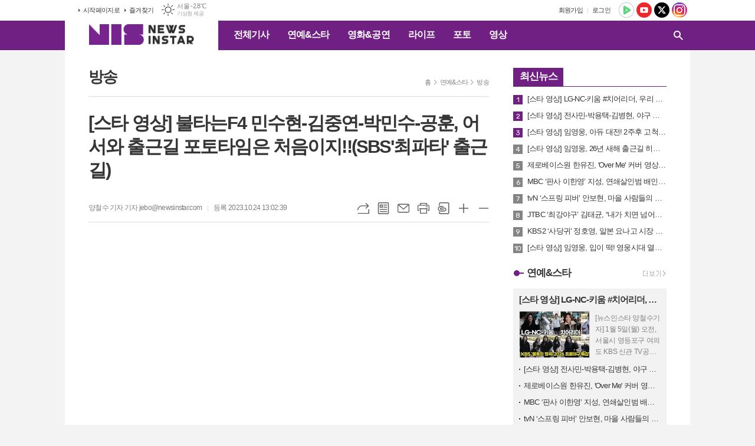

--- FILE ---
content_type: text/html; charset=utf-8
request_url: https://www.newsinstar.com/news/article.html?no=75814
body_size: 15585
content:
<!DOCTYPE html>
<html lang="ko">
<head>
<meta charset="UTF-8">
<meta http-equiv="X-UA-Compatible" content="IE=edge">
<meta property="og:url"					content="https://www.newsinstar.com/news/article.html?no=75814" />
<meta property="og:type"				content="article" />
<meta property="og:title"				content="[뉴스인스타] [스타 영상] 불타는F4 민수현-김중연-박민수-공훈, 어서와 출근길 포토타임은 처음이지!!(SBS'최파타' 출근길)" />
<meta property="og:description"			content="[뉴스인스타 양철수기자] 10월 24일(화) 오전, 서울시 양천구 목동 SBS방송센터에서 생방송으로 진행되는 SBS 파워FM '최화정의 파워타임' 출연을 위해 불타는 트롯맨의 불타는 F4 민수현, 김중연, 박민수, 공훈이 방송국에 도착해 포토타임을 갖고 있다. ’뉴스인스타' YouTube 구독! 購讀! subscription! ☞ https://bit.ly" />
<meta property="og:image"				content="https://www.newsinstar.com/data/photos/20231043/art_16981609968543_41019a.jpg" />
<meta name="twitter:url"				content="https://www.newsinstar.com/news/article.html?no=75814" />
<meta name="twitter:title"				content="[뉴스인스타] [스타 영상] 불타는F4 민수현-김중연-박민수-공훈, 어서와 출근길 포토타임은 처음이지!!(SBS'최파타' 출근길)" />
<meta name="twitter:card"				content="photo" />
<meta name="twitter:image"				content="https://www.newsinstar.com/data/photos/20231043/art_16981609968543_41019a.jpg" />
<link rel="canonical" href="https://www.newsinstar.com/news/article.html?no=75814" />
<link rel="apple-touch-icon-precomposed" href="/data/skin/layout/1/m15/images/favicon72.png">
<link rel="apple-touch-icon-precomposed" sizes="144x144" href="/data/skin/layout/1/m15/images/favicon144.png">
<link rel="shortcut icon" href="https://www.newsinstar.com/favicon.ico">
<link rel="icon" href="https://www.newsinstar.com/favicon.ico" type="image/x-icon">
<link rel="alternate" type="application/rss+xml" title="RSS 2.0" href="/data/rss/news.xml">
<link type="text/css" rel="stylesheet" href="/data/skin/layout/1/m15/images/css/index_cache.css">
<link type="text/css" rel="stylesheet" href="/data/skin/content/1/theme_title/index_cache.css">
<link type="text/css" rel="stylesheet" href="/data/skin/content/1/widget/index.css">
<!--[if lte IE 8]>
<link rel="stylesheet" type="text/css" href="/data/skin/layout/1/m15/images/css/ie_cache.css">
<![endif]-->
<title>[스타 영상] 불타는F4 민수현-김중연-박민수-공훈, 어서와 출근길 포토타임은 처음이지!!(SBS'최파타' 출근길)</title>
<script type="application/ld+json">
{
	"@context": "https://schema.org",
	"@type": "NewsArticle",
	"headline": "[뉴스인스타] [스타 영상] 불타는F4 민수현-김중연-박민수-공훈, 어서와 출근길 포토타임은 처음이지!!(SBS'최파타' 출근길)",
	"image": [
		"https://www.newsinstar.com/data/photos/20231043/art_16981609968543_41019a.jpg"
	],
	"datePublished": "2023-10-24T13:02:39+09:00",
	"dateModified": "2023-10-25T00:23:55+09:00",
	"author": [{
		"@type": "Person",	
		"name": "양철수 기자"
	}]
}
</script>
	
<meta property="dable:item_id" content="75814">
<meta property="dable:author" content="양철수 기자">

<meta property="discovery:articleId" content="75814">
<meta property="discovery:thumbnail" content="https://www.newsinstar.com/data/photos/20231043/art_16981609968543_41019a.jpg"> 
<meta property="article:section" content="연예&스타">
<meta property="article:section2" content="방송">
<meta property="article:published_time" content="2023-10-24T13:02:39+09:00"><link href="/data/cache/skin/1/head-cnts.css?20090508101900" type="text/css" rel="stylesheet" />
<link href="/data/cache/skin/1/article-cnts.css?20090508101900" type="text/css" rel="stylesheet" />
<meta name="subject" content="재미나고 즐거운 연예전문 뉴스" />
<meta name="Copyright" content="NewsinStar" />
<meta name="keywords" content="연예, 뮤직, 드라마, 영화, 공연, K-Pop, 스타, 포토, 영상, 뉴스안의 스타, 뉴스인스타,뉴스인스타,불타는 F4,최화정의 파워타임,불타는 트롯맨,민수현,김중연,박민수,공훈,최파타,출근길" />
<meta name="title" content="뉴스인스타" />
<meta name="description" content="연예, 뮤직, 드라마, 영화, 공연, K-Pop, 스타, 포토 뉴스, 동영상 뉴스, www.newsinstar.com" />

<script type='text/javascript' src='/plugin/jquery/jquery-1.3.2.min.js'></script>
<script type='text/javascript' src='/js/common/jquery.cookie.js'></script>
<script type='text/javascript' src='/plugin/jquery/jquery-ui-1.7.2.custom.min.js'></script>
<script type='text/javascript' src='/plugin/jquery/plugins/jquery.floatobject-1.0.js'></script>
<script type='text/javascript' src='/plugin/jquery/plugins/jquery.uploadify-v2.1.0/swfobject.js'></script>
<script type='text/javascript' src='/plugin/jquery/plugins/jquery.uploadify-v2.1.0/jquery.uploadify.v2.1.0.min.js'></script>
<script type='text/javascript' src='/plugin/jquery/plugins/jquery.newsticker.js'></script>
<script type='text/javascript' src='/plugin/jquery/plugins/jquery-galleryview/jquery.easing.1.3.js'></script>
<script type='text/javascript' src='/plugin/jquery/plugins/jquery-galleryview/jquery.galleryview-1.1.js'></script>
<script type='text/javascript' src='/plugin/jquery/plugins/jquery-galleryview/jquery.timers-1.1.2.js'></script>
<script type='text/javascript' src='/js/iecontrol.js'></script>
<script type='text/javascript' src='/js/xml_supports.js'></script>
<script type='text/javascript' src='/js/menu.js'></script>
<script type='text/javascript' src='/js/mynews.js'></script>
<script type='text/javascript' src='/js/input.js'></script>
<script type="text/javascript" src="/js/common/jquery-1.11.1.js"></script>
<script type="text/javascript" src="/js/common/jquery.fitvids.js"></script>
<script type="text/javascript" src="/js/common/swipe.js"></script>
<script type="text/javascript" src="/js/common/jquery.bxslider.js"></script>
<script type="text/javascript" src="/js/common/jquery.sticky.js"></script>
<script type="text/javascript" src="/js/common/icheck.js"></script>
<script type="text/javascript" src="/js/common/jquery-ui-1.9.2.custom.js"></script>
<script type="text/javascript" src="/js/common/jquery.easy-ticker.js"></script>
<link type="text/css" rel="stylesheet" href="/js/common/swiper.css">
<script type="text/javascript" src="/js/common/swiper.jquery.min.js"></script>
<script type="text/javascript" src="/js/common/jquery.simplyscroll.js"></script>
<link type="text/css" rel="stylesheet" href="/js/common/slick.css">
<script type="text/javascript" src="/js/common/slick.js"></script>
<script type="text/javascript" src="/js/common/jquery.slimscroll.js"></script>
<script type="text/javascript" src="/js/jquery.swipebox.js"></script><link rel="stylesheet" href="/plugin/photozoom/swipebox.css"><script type="text/javascript">
	var jQuery11 = $.noConflict(true);
</script>
<script type="text/javascript" src="/js/common/style.js"></script>
<meta property="naverblog:title"				content="[스타 영상] 불타는F4 민수현-김중연-박민수-공훈, 어서와 출근길 포토타임은 처음이지!!(SBS'최파타' 출근길)" />

<script>
function ajaxGetSkinContent(layout_tpl, lay_no)
{
	$("#btn_more_" + lay_no).hide();
	$("#btn_more_loading_" + lay_no).show();
	if($("#skin_content_" + lay_no).attr("data-page") === undefined)
	{
		$("#skin_content_" + lay_no).attr("data-page", 1);
	}
	var page = Number($("#skin_content_" + lay_no).attr("data-page")) + 1;
	var mode = "get_skin_content";
	var parameter = "mode=" + mode + "&layout_tpl=" + layout_tpl + "&lay_no=" + lay_no + "&ajax_page=" + page + "&sec_no=0";

	$.ajax({
		url: "/news/ajax.php",
		data: parameter,
		dataType: "json",
		type:"POST",
		error: function(error) {
			console.log(error);
			return;
		},
		success: function(data){

			if(data.error_code)
			{
				console.log(data.error_message);
				return false;
			}
			$("#skin_content_" + lay_no).append($(data.html).find("#skin_content_" + lay_no).html());
			$("#skin_content_" + lay_no).attr("data-page", page);

			if($(data.html).find("#skin_content_" + lay_no).children().length >= $("#skin_content_" + lay_no).attr("data-count"))
			{
				$("#btn_more_" + lay_no).show();
			}
			$("#btn_more_loading_" + lay_no).hide();
		},
	});
}
</script>

<style>
.menu_wrap .hidden_skin, .top_ban_wrap .hidden_skin, .head_ban .hidden_skin { background: url(/data/skin/content/1/theme_title/images/bg_hr.png) repeat 0 0; height: 50px;}
.menu_wrap .html_no { position: absolute; right: 2px; top: 1px; background: #000; border-radius: 10px; color: #fff; font-family: Apple SD Gothic Neo, 돋움, Dotum, Helvetica, Droid Sans, AppleSDGothic, Arial, sans-serif; font-size: 12px; border: 1px solid #fff; display: block; padding: 1px 4px;}
.menu_wrap .html_text, .top_ban_wrap .html_text, .head_ban .html_text { position: absolute; right: 2px; top: 1px; background: #000; border-radius: 10px; color: #fff; font-family: Apple SD Gothic Neo, 돋움, Dotum, Helvetica, Droid Sans, AppleSDGothic, Arial, sans-serif; font-size: 12px; border: 1px solid #fff; display: block; padding: 1px 4px;}
.menu_wrap .html_no:before { content: "No."}
</style>

</head>

<body>

<div class="body_wrap">
	
<!-- HEADER -->
<!-- 접근성 메뉴 -->
<ul class="accessibility">
	<li><a href="#gnb">주메뉴 바로가기</a></li>
	<li><a href="#container">본문 바로가기</a></li>
</ul>

<!-- 상단 네비게이터 -->
<div class="wrapper top_nav">
	<div>
		
		<ul class="tn_left">
			<li><a href="/">시작페이지로</a></li>
			<li><a href="#" onClick="window.external.AddFavorite('http://www.newsinstar.com', '뉴스인스타')">즐겨찾기</a></li>
		</ul>
		
								<div class="weather_box wt02 ico01">
							<ul class="weather_slide" id="weather_slide_3c7e8f39c5e58221f3800b7818e116dc">
																<li class="icon_w"><span class="iw01">맑음</span>동두천 -4.6℃</li>
																<li class="icon_w"><span class="iw01">맑음</span>강릉 0.4℃</li>
																<li class="icon_w"><span class="iw01">맑음</span>서울 -2.8℃</li>
																<li class="icon_w"><span class="iw01">맑음</span>대전 -2.0℃</li>
																<li class="icon_w"><span class="iw01">맑음</span>대구 0.5℃</li>
																<li class="icon_w"><span class="iw01">맑음</span>울산 0.6℃</li>
																<li class="icon_w"><span class="iw01">맑음</span>광주 -0.7℃</li>
																<li class="icon_w"><span class="iw01">맑음</span>부산 3.0℃</li>
																<li class="icon_w"><span class="iw01">맑음</span>고창 -1.3℃</li>
																<li class="icon_w"><span class="iw02">구름조금</span>제주 4.7℃</li>
																<li class="icon_w"><span class="iw01">맑음</span>강화 -6.5℃</li>
																<li class="icon_w"><span class="iw01">맑음</span>보은 -3.7℃</li>
																<li class="icon_w"><span class="iw01">맑음</span>금산 -3.0℃</li>
																<li class="icon_w"><span class="iw01">맑음</span>강진군 0.7℃</li>
																<li class="icon_w"><span class="iw01">맑음</span>경주시 0.9℃</li>
																<li class="icon_w"><span class="iw01">맑음</span>거제 3.3℃</li>
															</ul>
							<script>
								jQuery11('#weather_slide_3c7e8f39c5e58221f3800b7818e116dc').bxSlider({
									auto: true,
									mode: 'fade',
									pause: 2500
								});
							</script>
							<a href="http://www.kma.go.kr/" class="wc" target="_blank">기상청 제공</a>
						</div>
		
		<ul class="sns_nav">
			<li><a href="https://tv.naver.com/newsinstar" target="_blank" title="네이버TV"><img src="/data/skin/layout/1/m15/images/icon/sns01.png" alt="네이버TV"></a></li>
			<li><a href="https://www.youtube.com/c/newsinstar" target="_blank" title="유튜브"><img src="/data/skin/layout/1/m15/images/icon/sns02.png" alt="유튜브"></a></li>
			<li><a href="https://twitter.com/newsinstar" target="_blank" title="엑스"><img src="/data/skin/layout/1/m15/images/icon/sns03.png?240417" alt="엑스"></a></li>
						<li><a href="https://www.instagram.com/newsinstar/" target="_blank" title="인스타그램"><img src="/data/skin/layout/1/m15/images/icon/sns05.png" alt="인스타그램"></a></li>
		</ul>
		
		<ul class="tn_right">
						
						<li><a href="/member/member_join.html">회원가입</a></li>
			<li><a href="/member/member_login.html">로그인</a></li>
						<!--<li>2026년 01월 05일 12시 47분</li>-->
		</ul>
		
		
	</div>
</div>

<!-- 헤더 -->
<div id="header" class="wrapper header_cen">
	<div>
		
		<h1><a href='/' target='_top' onfocus='blur()'><img src='/data/design/logo/toplogo_20240401151523.png'   alt='뉴스인스타' class='png24' /></a></h1>
		<div class="gnb_wrap">
			
						<!-- GNB 서브 가로형-->
			<ul id="gnb">
								<li>
					<a href="/news/article_list_all.html"  >전체기사</a>
									</li>
								<li>
					<a href="/news/section.html?sec_no=8"  >연예&스타</a>
										<ul id="submenu2" style="display: none;">
												<li><a href="/news/section_list_all.html?sec_no=102" ><span>방송</span></a></li>
												<li><a href="/news/section_list_all.html?sec_no=68" ><span>가요</span></a></li>
												<li><a href="/news/section_list_all.html?sec_no=104" ><span>인터뷰</span></a></li>
											</ul>		
									</li>
								<li>
					<a href="/news/section.html?sec_no=66"  >영화&공연</a>
										<ul id="submenu3" style="display: none;">
												<li><a href="/news/section_list_all.html?sec_no=84" ><span>영화</span></a></li>
												<li><a href="/news/section_list_all.html?sec_no=85" ><span>공연</span></a></li>
												<li><a href="/news/section_list_all.html?sec_no=101" ><span>전시</span></a></li>
											</ul>		
									</li>
								<li>
					<a href="/news/section.html?sec_no=94"  >라이프</a>
										<ul id="submenu4" style="display: none;">
												<li><a href="/news/section_list_all.html?sec_no=100" ><span>경제</span></a></li>
												<li><a href="/news/section_list_all.html?sec_no=105" ><span>사회</span></a></li>
												<li><a href="/news/section_list_all.html?sec_no=95" ><span>패션&뷰티</span></a></li>
												<li><a href="/news/section_list_all.html?sec_no=97" ><span>여행</span></a></li>
												<li><a href="/news/section_list_all.html?sec_no=98" ><span>푸드</span></a></li>
												<li><a href="/news/section_list_all.html?sec_no=108" ><span>공모전&이벤트</span></a></li>
											</ul>		
									</li>
								<li>
					<a href="/news/section.html?sec_no=106"  >포토</a>
									</li>
								<li>
					<a href="/news/section.html?sec_no=107"  >영상</a>
									</li>
							</ul>
			
			<script type="text/javascript">
			jQuery11(function(){
	
				var gnbMenu = jQuery11('#gnb > li');
				
				gnbMenu.hover(function(){
					jQuery11(this).children('a').addClass('on');
					jQuery11(this).children('ul').stop().slideDown(200);
				}, function(){
					jQuery11(this).children('a').removeClass('on');
					jQuery11(this).children('ul').hide();
				});
	
				jQuery11('#gnb > li').on('mouseover',function(){
					
					var li_left = jQuery11(this).offset().left - jQuery11("#container").offset().left - jQuery11(".header_cen > div > h1").width() - 10;
					
					var li = jQuery11(this).find("li");
					var max = 0;
					for(var i = 0; i < li.length; i++)
					{
						max += $(li[i]).outerWidth(true) + 1;
					}
					jQuery11(this).find("ul").css('width', max);
					
					jQuery11(this).find("ul").css('left', li_left);
					
				});
			});
			</script>
						
						
			<!-- 검색 -->
			<div class="search_box">
				<form method="get" action="/news/search_result.html">
					<fieldset>
						<legend>기사검색</legend>
						<div class="search_con">
							<label for="search" class="i_label">검색어를 입력해주세요</label>
							<input id="search" name="search" type="text" class="i_text">
							<button title="검색하기" class="btn_search_submit" onclick="document.form_top_search.submit();">검색하기</button>
							<a href="javascript:void(0)" class="btn_search_close"><span>닫기</span></a>
						</div>
						<a href="javascript:void(0)" class="btn_all_search">검색창 열기</a>
					</fieldset>
				</form>
			</div>
			
		</div>
		
		
		
	</div>
</div>





<!-- STICKY BANNER -->
<div class="top_banner">
    <div class="banner_wrap">
         <div class="banner_left">
	         <script async src="//pagead2.googlesyndication.com/pagead/js/adsbygoogle.js"></script>
<ins class="adsbygoogle"
     style="display:block"
     data-ad-format="autorelaxed"
     data-ad-client="ca-pub-6040196818218201"
     data-ad-slot="1811051578"></ins>
<script>
     (adsbygoogle = window.adsbygoogle || []).push({});
</script>
         </div>
         <div class="banner_right">
	         <script async src="//pagead2.googlesyndication.com/pagead/js/adsbygoogle.js"></script>
<ins class="adsbygoogle"
     style="display:block"
     data-ad-format="autorelaxed"
     data-ad-client="ca-pub-6040196818218201"
     data-ad-slot="1811051578"></ins>
<script>
     (adsbygoogle = window.adsbygoogle || []).push({});
</script>
         </div>
    </div> 
</div>
<!-- CONTENT -->
<div class="wrapper">
	<div id="container">
			
		<div class="column col73">
			<div>
				<div>
										<!-- path -->
					<div class="path_wrap">
												<h3>방송</h3>
												<ul>
							<li><a href="/">홈</a></li>
							<li><a href="section_list_all.html?sec_no=8">연예&스타</a></li>
														<li><a href="section_list_all.html?sec_no=102">방송</a></li>
													</ul>
					</div>
					<!-- // path -->
										
					<div class="   ">
	<div class="arv_005">
		
		<div class="fix_art_top">
			<div>
				<div class="art_top">
					<h2>[스타 영상] 불타는F4 민수현-김중연-박민수-공훈, 어서와 출근길 포토타임은 처음이지!!(SBS'최파타' 출근길)</h2>
					
					<h3></h3>
					
					<ul class="art_info">
											<li><a href="/news/article_list_writer.html?name=%EC%96%91%EC%B2%A0%EC%88%98+%EA%B8%B0%EC%9E%90">양철수 기자 기자 jebo@newsinstar.com</a></li>
											
						<li>등록 2023.10.24 13:02:39</li>
																    </ul>
				    
				    <div style="position:absolute;width:1px;height:1px;z-index:-1;overflow:hidden;"><textarea style="width:1px;height:1px;border:0;" id="copy_trackback"></textarea></div>
					
				    <script type="text/javascript">
					function copyTrackback(url) 
					{
						var IE = (document.all) ? true : false;
						if (IE) 
						{
							window.clipboardData.setData('Text', url);//링크 주소 복사
							alert("주소가 복사되었습니다.\n원하는 곳에 붙여넣기(Ctrl+V)해 주세요.");
					    } 
						else 
						{
							/*
							var tmpTextarea = document.createElement('textarea');
							tmpTextarea.value = url;
					
							document.body.appendChild(tmpTextarea);
							*/
							var tmpTextarea = document.getElementById('copy_trackback');
							tmpTextarea.value = url;
							tmpTextarea.select();
							tmpTextarea.setSelectionRange(0, 9999);  // 셀렉트 범위 설정
					
							document.execCommand('copy');
							//document.body.removeChild(tmpTextarea);
							alert("주소가 복사되었습니다.\n원하는 곳에 붙여넣기(Ctrl+V)해 주세요.");
					    }
					}
					</script>
					
					<ul class="util">
						<li class="u01"><a href="#" onclick="copyTrackback('https://www.newsinstar.com/news/article.html?no=75814');return false;" title="URL복사" class="tooltip">URL복사</a></li>
				        <li class="u02"><a href="/news/section.html?sec_no=102" title="목록" class="tooltip">목록</a></li>
				        <li class="u03"><a href="javascript:openWin('/news/mail_form.html?no=75814', 'mail_pop', '700', '700', 'yes');" title="메일" class="tooltip">메일</a></li>
				        <li class="u04"><a href="javascript:openWin('/news/article_print.html?no=75814', 'print_pop', '760', '600', 'yes');" title="프린트" class="tooltip">프린트</a></li>
				        <li class="u05"><a href="/news/scrap_proc.php?mode=insert&no=75814" title="스크랩" class="tooltip">스크랩</a></li>
				        <li class="u06"><a href="#" onClick="javascript:news_large(); return false;" title="글씨크기 크게" class="tooltip">글씨크기 크게</a></li>
						<li class="u07"><a href="#" onClick="javascript:news_small(); return false;" title="글씨크기 작게" class="tooltip">글씨크기 작게</a></li>
				    </ul>
				    
				    <div class="art_share" style="display: none;">
		
						
						<script type="text/javascript" src="/js/kakaolink.js"></script>
						<script type="text/javascript" src="/js/kakao.min.js"></script>
						<script type="text/javascript" src="/js/social.js"></script>
												<script>
						<!--
						Kakao.init('5acd0c8a9ca0234f8bb50a75e3926e36');
						//-->
						</script>
												
						<div id="dek" style="position:absolute; visibility:hidden; z-index:-1;"></div>
						
						<!-- 기사 공유 -->
						<ul class="btn_share">
							<li class="bs01"><a href="#" onclick="openSocial('facebook', 'https://www.newsinstar.com/news/article.html?no=75814', '%5B%EC%8A%A4%ED%83%80%20%EC%98%81%EC%83%81%5D%20%EB%B6%88%ED%83%80%EB%8A%94F4%20%EB%AF%BC%EC%88%98%ED%98%84-%EA%B9%80%EC%A4%91%EC%97%B0-%EB%B0%95%EB%AF%BC%EC%88%98-%EA%B3%B5%ED%9B%88%2C%20%EC%96%B4%EC%84%9C%EC%99%80%20%EC%B6%9C%EA%B7%BC%EA%B8%B8%20%ED%8F%AC%ED%86%A0%ED%83%80%EC%9E%84%EC%9D%80%20%EC%B2%98%EC%9D%8C%EC%9D%B4%EC%A7%80%21%21%28SBS%26%23039%3B%EC%B5%9C%ED%8C%8C%ED%83%80%26%23039%3B%20%EC%B6%9C%EA%B7%BC%EA%B8%B8%29', 'www.newsinstar.com', '뉴스인스타',  '', '');return false;" title="페이스북" class="tooltip">페이스북</a></li>
							<li class="bs02"><a href="#" onclick="openSocial('twitter', 'https://www.newsinstar.com/news/article.html?no=75814', '%5B%EC%8A%A4%ED%83%80%20%EC%98%81%EC%83%81%5D%20%EB%B6%88%ED%83%80%EB%8A%94F4%20%EB%AF%BC%EC%88%98%ED%98%84-%EA%B9%80%EC%A4%91%EC%97%B0-%EB%B0%95%EB%AF%BC%EC%88%98-%EA%B3%B5%ED%9B%88%2C%20%EC%96%B4%EC%84%9C%EC%99%80%20%EC%B6%9C%EA%B7%BC%EA%B8%B8%20%ED%8F%AC%ED%86%A0%ED%83%80%EC%9E%84%EC%9D%80%20%EC%B2%98%EC%9D%8C%EC%9D%B4%EC%A7%80%21%21%28SBS%26%23039%3B%EC%B5%9C%ED%8C%8C%ED%83%80%26%23039%3B%20%EC%B6%9C%EA%B7%BC%EA%B8%B8%29', 'www.newsinstar.com', '뉴스인스타',  '', '');return false;" title="엑스" class="tooltip">엑스</a></li>
							<li class="bs03"><a href="#" onclick="openSocial('kakaotalk', 'https://www.newsinstar.com/news/article.html?no=75814', '%5B%EC%8A%A4%ED%83%80%20%EC%98%81%EC%83%81%5D%20%EB%B6%88%ED%83%80%EB%8A%94F4%20%EB%AF%BC%EC%88%98%ED%98%84-%EA%B9%80%EC%A4%91%EC%97%B0-%EB%B0%95%EB%AF%BC%EC%88%98-%EA%B3%B5%ED%9B%88%2C%20%EC%96%B4%EC%84%9C%EC%99%80%20%EC%B6%9C%EA%B7%BC%EA%B8%B8%20%ED%8F%AC%ED%86%A0%ED%83%80%EC%9E%84%EC%9D%80%20%EC%B2%98%EC%9D%8C%EC%9D%B4%EC%A7%80%21%21%28SBS%26%23039%3B%EC%B5%9C%ED%8C%8C%ED%83%80%26%23039%3B%20%EC%B6%9C%EA%B7%BC%EA%B8%B8%29', 'www.newsinstar.com', '뉴스인스타',  '%26nbsp%3B%0D%0A%0D%0A%5B%EB%89%B4%EC%8A%A4%EC%9D%B8%EC%8A%A4%ED%83%80%20%EC%96%91%EC%B2%A0%EC%88%98%EA%B8%B0%EC%9E%90%5D%20%26nbsp%3B10%EC%9B%94%2024%EC%9D%BC%28%ED%99%94%29%20%EC%98%A4%EC%A0%84%2C%20%EC%84%9C%EC%9A%B8%EC%8B%9C%20%EC%96%91%EC%B2%9C%EA%B5%AC%20%EB%AA%A9%EB%8F%99%20SBS%EB%B0%A9%EC%86%A1%EC%84%BC%ED%84%B0%EC%97%90%EC%84%9C%20%EC%83%9D%EB%B0%A9%EC%86%A1%EC%9C%BC%EB%A1%9C%20%EC%A7%84%ED%96%89%EB%90%98%EB%8A%94%20SBS%20%ED%8C%8C%EC%9B%8CFM%20%27%EC%B5%9C%ED%99%94%EC%A0%95%EC%9D%98%20%ED%8C%8C%EC%9B%8C%ED%83%80%EC%9E%84%27%20%EC%B6%9C%EC%97%B0%EC%9D%84%20%EC%9C%84%ED%95%B4%20%EB%B6%88%ED%83%80%EB%8A%94%20%ED%8A%B8%EB%A1%AF%EB%A7%A8%EC%9D%98%20%EB%B6%88%ED%83%80%EB%8A%94%20F4%20%EB%AF%BC%EC%88%98%ED%98%84%2C%20%EA%B9%80%EC%A4%91%EC%97%B0%2C%20%EB%B0%95%EB%AF%BC%EC%88%98%2C%20%EA%B3%B5%ED%9B%88%EC%9D%B4%20%EB%B0%A9%EC%86%A1%EA%B5%AD%EC%97%90%20%EB%8F%84%EC%B0%A9%ED%95%B4%20%ED%8F%AC%ED%86%A0%ED%83%80%EC%9E%84%EC%9D%84%20%EA%B0%96%EA%B3%A0%20%EC%9E%88%EB%8B%A4.', 'https://www.newsinstar.com/data/photos/20231043/art_16981609968543_41019a.jpg', '680', '383');return false;" title="카카오톡" class="tooltip">카카오톡</a></li>
							<li class="bs05"><a href="#" onclick="openSocial('naverblog', 'https://www.newsinstar.com/news/article.html?no=75814', '', 'www.newsinstar.com', '뉴스인스타',  '', '');return false;" title="네이버블로그" class="tooltip">네이버블로그</a></li>	
						</ul>
						<!-- //기사 공유 -->
					
					</div>
				    
				    
				</div>
				
				
				
			</div>
		</div>
		
		<script type="text/javascript">
	$(window).load(function(){
		var artHeight = $('.arv_005 .art_top').outerHeight() + 30;
		
		$(window).scroll(function(){
			var artTopScroll = $(this).scrollTop(),
				HeadHeight01 = $('#header').height(),
				HeadHeight02 = $('.top_nav').height(),
				HeadHeight03 = $('.arv_005 .art_top').height(),
				topHeight = HeadHeight01 + HeadHeight02 + HeadHeight03 + 50;
			
			if(artTopScroll >= topHeight){
				$('.arv_005').css('padding-top', artHeight);
				$('.fix_art_top').addClass('fix');
			}
			else {
				$('.arv_005').css('padding-top', '0');
				$('.fix_art_top').removeClass('fix');
			}
		});
	});
		</script>
		
	    
	
		<div class="cnt_view news_body_area">
		
			<!-- 기사본공 필수 공용 : Smart Editor Style Sheet -->
			<link href="/plugin/SEditor/css/style.css" rel="stylesheet" type="text/css">
	
						<div style="font-size:15px;" id="news_body_area" class="smartOutput" itemprop="articleBody">
				
				<p style="text-align:center"><div class='x-movie sm-image-c'><iframe xtype='movie' width="560" height="315" src="https://www.youtube.com/embed/bRVe0uI_5xw?si=fQvgkit6b3c9E4AW&amp;start=5" title="YouTube video player" frameborder="0" allow="accelerometer; autoplay; clipboard-write; encrypted-media; gyroscope; picture-in-picture; web-share" allowfullscreen></iframe></div>
</p>

<p>&nbsp;</p>

<p>[뉴스인스타 양철수기자] &nbsp;10월 24일(화) 오전, 서울시 양천구 목동 SBS방송센터에서 생방송으로 진행되는 SBS 파워FM '최화정의 파워타임' 출연을 위해 불타는 트롯맨의 불타는 F4 민수현, 김중연, 박민수, 공훈이 방송국에 도착해 포토타임을 갖고 있다.</p>

<p>&nbsp;</p>

<img alt="" src="//www.newsinstar.com/data/photos/20231043/art_16981198140039_c2e765.jpg" title="[뉴스인스타 영상] 불타는F4 민수현-김중연-박민수-공훈, 어서와 출근길 포토타임은 처음이지!!(SBS'최파타' 출근길)" xtype="photo">



<p>&nbsp;</p>

<p>’뉴스인스타' YouTube 구독! 購讀! subscription! ☞ <a href="https://bit.ly/382rlK3" target="_blank">https://bit.ly/382rlK3</a></p>

<p>&nbsp;</p>

<img alt="" src="//www.newsinstar.com/data/photos/20231043/art_1698119816371_401f46.jpg" title="[뉴스인스타 영상] 불타는F4 민수현-김중연-박민수-공훈, 어서와 출근길 포토타임은 처음이지!!(SBS'최파타' 출근길)" xtype="photo">
			</div>
					
			
			<script type="text/javascript">
						
			var MYNEWS_PHOTO_LIMIT_WIDTH = parseInt("680");
			
	
				var imageLoaded = function(obj) {
	
					// Run onload code.
					var title = obj.attr('title');
					obj.attr('alt', title);
					obj.removeAttr('title');
				
					var image_align_class = "";
					var clazz = obj.attr('class');
					if (clazz != null && clazz.length > 0) {
						image_align_class = " "+clazz;
					}
				
					obj.attr('class', 'img');
					obj.removeAttr('xtype');
				
					var w = obj.width();
					if (isNaN(w)) {
						w = 0;
					}
					var h = parseInt(obj.css('height'));
					if (isNaN(h)) {
						h = 0;
					}
				
					if (w <= 0) {
						var timg = new Image();
						timg.src = this.src;
						w = parseInt(timg.width);
						if (isNaN(w)) {
							//...
						}
					}
					if (w > MYNEWS_PHOTO_LIMIT_WIDTH) {
						var pct = parseFloat(MYNEWS_PHOTO_LIMIT_WIDTH) / parseFloat(w);
						w = MYNEWS_PHOTO_LIMIT_WIDTH;
				
						if (pct > 0 && pct < 1 && h > 0) {
							h = Math.floor(parseFloat(h) * pct);
						}
					}
					obj.css('width', w+"px");
				
					if (h > 0) {
						obj.css('height', h+"px");
					}
				
					if(image_align_class.trim() == "sm-image-c")
					{
						obj.wrap("<div class='imgframe "+image_align_class+"' style='display:inline-block;width:100%;'></div>");
					}
					else
					{
						obj.wrap("<div class='imgframe "+image_align_class+"' style='display:inline-block;width:"+w+"px;'></div>");
					}
					if (title != null && title.length > 1) { // 기본 공백 무시
						if (title.indexOf('▲') == -1) {
							title = '▲ ' + title;
						}
	//					obj.after("<div class='imgcaption2' style='display:inline-block;width:"+w+"px;'>"+title+"</div>");
						obj.after("<div style='display:block;text-align:center'><div class='imgcaption2' style='display:inline-block;width:"+w+"px;'>"+title+"</div></div>");
					}
				}
	
			var img_caption = setInterval(make_caption, 1000);
	
			function make_caption()
			{
				/*
				$("img[xtype='photo']").each(function() {
					if($(this).width() > 0)
					{
						imageLoaded($(this));
						clearInterval(img_caption);
					}
				});
				*/
				$("div.news_body_area img").each(function() {
					if($(this).width() > 0)
					{
						imageLoaded($(this));
						clearInterval(img_caption);
					}
				});
			}
			</script>
		
		
			
						
						<div class="art_more"><a href="/news/article_list_writer.html?name=%EC%96%91%EC%B2%A0%EC%88%98+%EA%B8%B0%EC%9E%90"><b>양철수 기자 기자</b>의 전체기사 보기</a></div>
							
	
					
		</div>
	
	
		
	</div>
</div>

<script type="text/javascript">
var art_font_size = parseInt($('#news_body_area, .box_art > div').css('fontSize'));

function news_large()
{
  art_font_size++;
  if (art_font_size > 30)
    art_font_size = 30;
  news_reset_font();
}

function news_small()
{
  art_font_size--;
  if (art_font_size < 10)
    art_font_size = 10;
  news_reset_font();
}

function news_reset_font()
{
  $('#news_body_area').css('fontSize', art_font_size+'px');
}
</script>


<!-- 동영상 하단 고정 -->
<script type="text/javascript">
jQuery11(function() {
	var movieWrap = jQuery11('div').hasClass('x-movie');
	
	if(movieWrap == true) {
		$('.x-movie').children('iframe').wrap('<div class="mov_wrap"></div>');
		$('.x-movie').eq(0).children('div').children('iframe').after('<a href="javascript:void(0)">닫기</a>');
	
		var xMovieTop = jQuery11('.x-movie').eq(0).offset().top;
		var xMovieHei = jQuery11('.x-movie iframe').eq(0).outerHeight();
		var total = xMovieTop + xMovieHei;
		var screenFix = true;
		
		jQuery11('.x-movie').eq(0).css('min-height', xMovieHei + 'px').css('width', '100%');
		
		jQuery11('.x-movie > div > a').on('click', function(){
			screenFix = false;
			jQuery11('.x-movie').eq(0).removeClass('fixed');
			return false;
		});
		
		jQuery11(window).scroll(function(){
			
			var movTopFix = jQuery11(this).scrollTop();
			
			if($(window).scrollTop() == 0){
				screenFix = true
			};
			
			if(movTopFix >= total && screenFix){
				screenFix = true;
				jQuery11('.x-movie').eq(0).addClass('fixed');
			}
			else {
				jQuery11('.x-movie').eq(0).removeClass('fixed');
			};
			
		}).trigger('scroll');
	}
	
});
</script>
<!-- // 동영상 하단 고정 --><div class="arv_002    ">
	<div class="wrap">
		
		<script src="//developers.kakao.com/sdk/js/kakao.min.js"></script>
		<script type="text/javascript" src="/js/social.js?20180607110000"></script>
				<script>
		<!--
		Kakao.init('5acd0c8a9ca0234f8bb50a75e3926e36');
		//-->
		</script>
				
		<div id="dek" style="position:absolute; visibility:hidden; z-index:-1;"></div>
	
		<!-- 기사 공유 -->
		<ul class="btn_share">
			<li class="bs01"><a href="#" onclick="openSocial('facebook', 'https://www.newsinstar.com/news/article.html?no=75814', '%5B%EC%8A%A4%ED%83%80%20%EC%98%81%EC%83%81%5D%20%EB%B6%88%ED%83%80%EB%8A%94F4%20%EB%AF%BC%EC%88%98%ED%98%84-%EA%B9%80%EC%A4%91%EC%97%B0-%EB%B0%95%EB%AF%BC%EC%88%98-%EA%B3%B5%ED%9B%88%2C%20%EC%96%B4%EC%84%9C%EC%99%80%20%EC%B6%9C%EA%B7%BC%EA%B8%B8%20%ED%8F%AC%ED%86%A0%ED%83%80%EC%9E%84%EC%9D%80%20%EC%B2%98%EC%9D%8C%EC%9D%B4%EC%A7%80%21%21%28SBS%26%23039%3B%EC%B5%9C%ED%8C%8C%ED%83%80%26%23039%3B%20%EC%B6%9C%EA%B7%BC%EA%B8%B8%29', 'www.newsinstar.com', '뉴스인스타',  '', '');return false;" title="페이스북" class="tooltip">페이스북</a></li>
			<li class="bs02"><a href="#" onclick="openSocial('twitter', 'https://www.newsinstar.com/news/article.html?no=75814', '%5B%EC%8A%A4%ED%83%80%20%EC%98%81%EC%83%81%5D%20%EB%B6%88%ED%83%80%EB%8A%94F4%20%EB%AF%BC%EC%88%98%ED%98%84-%EA%B9%80%EC%A4%91%EC%97%B0-%EB%B0%95%EB%AF%BC%EC%88%98-%EA%B3%B5%ED%9B%88%2C%20%EC%96%B4%EC%84%9C%EC%99%80%20%EC%B6%9C%EA%B7%BC%EA%B8%B8%20%ED%8F%AC%ED%86%A0%ED%83%80%EC%9E%84%EC%9D%80%20%EC%B2%98%EC%9D%8C%EC%9D%B4%EC%A7%80%21%21%28SBS%26%23039%3B%EC%B5%9C%ED%8C%8C%ED%83%80%26%23039%3B%20%EC%B6%9C%EA%B7%BC%EA%B8%B8%29', 'www.newsinstar.com', '뉴스인스타',  '', '');return false;" title="엑스" class="tooltip">엑스</a></li>
			<li class="bs03"><a href="#" onclick="openSocial('kakaotalk', 'https://www.newsinstar.com/news/article.html?no=75814', '%5B%EC%8A%A4%ED%83%80%20%EC%98%81%EC%83%81%5D%20%EB%B6%88%ED%83%80%EB%8A%94F4%20%EB%AF%BC%EC%88%98%ED%98%84-%EA%B9%80%EC%A4%91%EC%97%B0-%EB%B0%95%EB%AF%BC%EC%88%98-%EA%B3%B5%ED%9B%88%2C%20%EC%96%B4%EC%84%9C%EC%99%80%20%EC%B6%9C%EA%B7%BC%EA%B8%B8%20%ED%8F%AC%ED%86%A0%ED%83%80%EC%9E%84%EC%9D%80%20%EC%B2%98%EC%9D%8C%EC%9D%B4%EC%A7%80%21%21%28SBS%26%23039%3B%EC%B5%9C%ED%8C%8C%ED%83%80%26%23039%3B%20%EC%B6%9C%EA%B7%BC%EA%B8%B8%29', 'www.newsinstar.com', '뉴스인스타',  '%26nbsp%3B%0D%0A%0D%0A%5B%EB%89%B4%EC%8A%A4%EC%9D%B8%EC%8A%A4%ED%83%80%20%EC%96%91%EC%B2%A0%EC%88%98%EA%B8%B0%EC%9E%90%5D%20%26nbsp%3B10%EC%9B%94%2024%EC%9D%BC%28%ED%99%94%29%20%EC%98%A4%EC%A0%84%2C%20%EC%84%9C%EC%9A%B8%EC%8B%9C%20%EC%96%91%EC%B2%9C%EA%B5%AC%20%EB%AA%A9%EB%8F%99%20SBS%EB%B0%A9%EC%86%A1%EC%84%BC%ED%84%B0%EC%97%90%EC%84%9C%20%EC%83%9D%EB%B0%A9%EC%86%A1%EC%9C%BC%EB%A1%9C%20%EC%A7%84%ED%96%89%EB%90%98%EB%8A%94%20SBS%20%ED%8C%8C%EC%9B%8CFM%20%27%EC%B5%9C%ED%99%94%EC%A0%95%EC%9D%98%20%ED%8C%8C%EC%9B%8C%ED%83%80%EC%9E%84%27%20%EC%B6%9C%EC%97%B0%EC%9D%84%20%EC%9C%84%ED%95%B4%20%EB%B6%88%ED%83%80%EB%8A%94%20%ED%8A%B8%EB%A1%AF%EB%A7%A8%EC%9D%98%20%EB%B6%88%ED%83%80%EB%8A%94%20F4%20%EB%AF%BC%EC%88%98%ED%98%84%2C%20%EA%B9%80%EC%A4%91%EC%97%B0%2C%20%EB%B0%95%EB%AF%BC%EC%88%98%2C%20%EA%B3%B5%ED%9B%88%EC%9D%B4%20%EB%B0%A9%EC%86%A1%EA%B5%AD%EC%97%90%20%EB%8F%84%EC%B0%A9%ED%95%B4%20%ED%8F%AC%ED%86%A0%ED%83%80%EC%9E%84%EC%9D%84%20%EA%B0%96%EA%B3%A0%20%EC%9E%88%EB%8B%A4.', 'https://www.newsinstar.com/data/photos/20231043/art_16981609968543_41019a.jpg', '680', '383');return false;" title="카카오톡" class="tooltip">카카오톡</a></li>
						<li class="bs05"><a href="#" onclick="openSocial('naverblog', 'https://www.newsinstar.com/news/article.html?no=75814', '', 'www.newsinstar.com', '뉴스인스타',  '', '');return false;" title="네이버블로그" class="tooltip">네이버블로그</a></li>
			<li class="bs06"><a href="#" onclick="openSocial('navershare', 'https://www.newsinstar.com/news/article.html?no=75814', '', 'www.newsinstar.com', '뉴스인스타',  '', '');return false;" title="네이버카페" class="tooltip">네이버카페</a></li>
			<li class="bs07"><a href="#" onclick="openSocial('band', 'https://www.newsinstar.com/news/article.html?no=75814', '%5B%EC%8A%A4%ED%83%80%20%EC%98%81%EC%83%81%5D%20%EB%B6%88%ED%83%80%EB%8A%94F4%20%EB%AF%BC%EC%88%98%ED%98%84-%EA%B9%80%EC%A4%91%EC%97%B0-%EB%B0%95%EB%AF%BC%EC%88%98-%EA%B3%B5%ED%9B%88%2C%20%EC%96%B4%EC%84%9C%EC%99%80%20%EC%B6%9C%EA%B7%BC%EA%B8%B8%20%ED%8F%AC%ED%86%A0%ED%83%80%EC%9E%84%EC%9D%80%20%EC%B2%98%EC%9D%8C%EC%9D%B4%EC%A7%80%21%21%28SBS%26%23039%3B%EC%B5%9C%ED%8C%8C%ED%83%80%26%23039%3B%20%EC%B6%9C%EA%B7%BC%EA%B8%B8%29', 'www.newsinstar.com', '뉴스인스타',  '', '');return false;" title="밴드" class="tooltip">밴드</a></li>
				
		</ul>
		<!-- //기사 공유 -->
	
				<p class="copyright"><저작권자(c) 뉴스인스타, 무단 전재-재배포 금지></p>
			</div>
</div><div class="arv_003">
	
		<div class="  ">
		<!-- 관련태그 -->
		<div class="tag_box">
			<ul class="tag_lists">
								<li><a href="/news/tag_list_all.html?tag=뉴스인스타">#뉴스인스타</a></li>
								<li><a href="/news/tag_list_all.html?tag=불타는 F4">#불타는 F4</a></li>
								<li><a href="/news/tag_list_all.html?tag=최화정의 파워타임">#최화정의 파워타임</a></li>
								<li><a href="/news/tag_list_all.html?tag=불타는 트롯맨">#불타는 트롯맨</a></li>
								<li><a href="/news/tag_list_all.html?tag=민수현">#민수현</a></li>
								<li><a href="/news/tag_list_all.html?tag=김중연">#김중연</a></li>
								<li><a href="/news/tag_list_all.html?tag=박민수">#박민수</a></li>
								<li><a href="/news/tag_list_all.html?tag=공훈">#공훈</a></li>
								<li><a href="/news/tag_list_all.html?tag=최파타">#최파타</a></li>
								<li><a href="/news/tag_list_all.html?tag=출근길">#출근길</a></li>
							</ul>
		</div>
		<!-- // 관련태그 -->
	</div>
	
	
	
	
</div><script async src="https://pagead2.googlesyndication.com/pagead/js/adsbygoogle.js"></script>
<!-- 190708_하단_제일긴광고 -->
<ins class="adsbygoogle"
     style="display:block"
     data-ad-client="ca-pub-6040196818218201"
     data-ad-slot="3902829293"
     data-ad-format="auto"
     data-full-width-responsive="true"></ins>
<script>
     (adsbygoogle = window.adsbygoogle || []).push({});
</script><div class="arv_004    " id="replyCon">


<!-- 의견글// -->
<div id="commentPane"></div>

</div>

<script type="text/javascript">

var cmtPageNo = 1;

function ajaxCommentList(page)
{
	var parameter = 'no=75814&target_code=A&page=' + page;

	$.ajax({
		url: '/news/comment.html',
		data: parameter,
		dataType: 'json',
		type:'POST',
		error: function(error) {
			console.log(error); 
			return; 
		},
		success: function(data){

			if(data.error_code)
			{
				console.log(data.error_message);
				return false;
			}
			
			$("#commentPane").html(data.html);
			cmtPageNo = page;
		},
	});
}

ajaxCommentList(1);

function chk_len(cmt_no, limit_length)
{
	var len = $('#body_' + cmt_no).val().length;
	$('#cur_len_' + cmt_no).html(len);
	if (len > limit_length)
	{
		var keycode = window.event.keyCode;
		if (keycode == 8 || keycode == 46) return;
		alert(limit_length + "자 이내로 작성해주세요~");
		return;
	}
}


function ajaxCommentWrite(cmt_no)
{
	
	if($('#body_' + cmt_no).val().length > $("#art_cmt_limit_str_num").val())
	{
		alert($("#art_cmt_limit_str_num").val() + "자 이하로 내용을 작성해주세요.");
		return;
	}
		if($("#cmt_name_" + cmt_no).val().trim() == "")
	{
		alert("닉네임을 입력해주세요");
		$("#cmt_name_" + cmt_no).focus();
		return false;
	}
	if($("#cmt_passwd_" + cmt_no).val().trim() == "")
	{
		alert("비밀번호를 입력해주세요");
		$("#cmt_passwd_" + cmt_no).focus();
		return false;
	}
	if($("#cmt_spam_code_" + cmt_no).val().trim() == "")
	{
		alert("스팸방지 코드를 입력해주세요");
		$("#cmt_spam_code_" + cmt_no).focus();
		return false;
	}
	
	if($("#body_" + cmt_no).val().trim() == "")
	{
		alert("내용을 입력해주세요");
		$("#body_" + cmt_no).focus();
		return false;
	}

	var parameter = $("#cmt_write_" + cmt_no).serialize();

	$.ajax({
		url: '/news/comment.php',
		data: parameter,
		dataType: 'json',
		type:'POST',
		error: function(error) {
			console.log(error); 
			return; 
		},
		success: function(data){

			if(data.error_code)
			{
				alert(data.error_message);
				return false;
			}
			
			ajaxCommentList(1);
		},
	});
}

// 코멘트 삭제
function ajaxCommentDelete(cmt_no, p_cmt_no)
{
		if($('#cmt_delete_' + cmt_no).val().trim() == "")
	{
		alert('비밀번호를 입력해주세요.');
		$('#cmt_delete_' + cmt_no).focus();
		return false;
	}
	
	var parameter = "mode=del&no=75814&page=" + cmtPageNo + "&cmt_no=" + cmt_no + "&p_cmt_no=" + p_cmt_no + "&passwd=" + $('#cmt_delete_' + cmt_no).val();

	$.ajax({
		url: '/news/comment.php',
		data: parameter,
		dataType: 'json',
		type:'POST',
		error: function(error) {
			console.log(error); 
			return; 
		},
		success: function(data){

			if(data.error_code)
			{
				alert(data.error_message);
				return false;
			}
			
//			$('#cmt_delete_form_' + cmt_no).hide();
//			$("#cmt_li_" + cmt_no).remove();
			ajaxCommentList(cmtPageNo);
		},
	});

}
function ajaxCommentDeleteConfirm(cmt_no, p_cmt_no)
{
		$('#cmt_delete_form_' + cmt_no).hide();
	$('#cmt_delete_form_' + cmt_no).show();
	$('#cmt_delete_' + cmt_no).focus();
	}

// 답글보기
function showCmtReplyList(cmt_no)
{
	$("#cmt_reply_list_" + cmt_no).toggle();
}

// 추천
function ajaxCommentRecommend(cmt_no, recmdType)
{
	
	var parameter = "mode=recmd&no=&cmt_no=" + cmt_no + "&type=" + recmdType;

	$.ajax({
		url: '/news/comment.php',
		data: parameter,
		dataType: 'json',
		type:'POST',
		error: function(error) {
			console.log(error); 
			return; 
		},
		success: function(data){

			if(data.error_code)
			{
				alert(data.error_message);
				return false;
			}
			
			if( data.cnt_logck == "1" )
			{
				$("#cnt_best_" + cmt_no).html(data.cnt_best);
				$("#cnt_worst_" + cmt_no).html(data.cnt_worst);
			}
			else
			{
				$("#cnt_" + recmdType + "_" + cmt_no).html(parseInt($("#cnt_" + recmdType + "_" + cmt_no).html()) + 1);
			}		
		},
	});
}
</script>
<!-- //의견글 -->
				</div>
			</div>
			<div>
				<div>
					<div class="pl20"><div class="arl_042   ">
	<div class="tit_set ts18 tcon2093">
	<style type="text/css">
	.tcon2093.tit_set.ts18 { }
	.tcon2093.tit_set.ts18 h2 a { }
	.tcon2093.tit_set.ts18 h2 a:after { }
	</style>
	<div>
	<h2><a href="/news/article_list_all.html" >최신뉴스</a></h2>
		</div>
</div>
	
	<ul class="rate_list">
		<!-- 1, 2, 3위는 li에 클래스 rank_top -->
				<li><a href="/news/article.html?no=82129" class="ofe"><span class="i_rate r01">1</span>[스타 영상] LG-NC-키움 #치어리더, 우리 선수 우승을 위해 멋진 응원전 보여드릴게요 (KBS '불후의 명곡' 2026 프로야구 특집 출근길)</a></li>
						<li><a href="/news/article.html?no=82128" class="ofe"><span class="i_rate r02">2</span>[스타 영상] 전사민-박용택-김병현, 야구 글러브 대신 마이크 잡으러 왔어요 (KBS '불후의 명곡' 2026 프로야구 특집 출근길)</a></li>
						<li><a href="/news/article.html?no=82127" class="ofe"><span class="i_rate r03">3</span>[스타 영상] 임영웅, 아듀 대전! 2주후 고척돔에서 꼭 다시 만나요 ('IM HERO TOUR 2025 - 대전' 막공 퇴근길)</a></li>
						<li><a href="/news/article.html?no=82126" class="ofe"><span class="i_rate r04">4</span>[스타 영상] 임영웅, 26년 새해 출근길 히어로의 역대급 선물! 영시 심쿵 ('IM HERO TOUR 2025 - 대전' 막공)</a></li>
						<li><a href="/news/article.html?no=82125" class="ofe"><span class="i_rate r05">5</span>제로베이스원 한유진, 'Over Me' 커버 영상 공개! '매혹+유려' 독보적 춤선…치명적 매력 극대화!</a></li>
						<li><a href="/news/article.html?no=82124" class="ofe"><span class="i_rate r06">6</span>MBC ‘판사 이한영’ 지성, 연쇄살인범 배인혁 향한 사적 집행! 화끈한 대리만족 선사! 순간 최고 시청률 5.7%</a></li>
						<li><a href="/news/article.html?no=82123" class="ofe"><span class="i_rate r07">7</span>tvN ‘스프링 피버’ 안보현, 마을 사람들의 경계 1호 대상이 된 사연은? ‘강렬 비주얼’</a></li>
						<li><a href="/news/article.html?no=82122" class="ofe"><span class="i_rate r08">8</span>JTBC ‘최강야구’ 김태균, “내가 치면 넘어가” 허세 폭발!</a></li>
						<li><a href="/news/article.html?no=82121" class="ofe"><span class="i_rate r09">9</span>KBS2 ‘사당귀’ 정호영, 알본 요나고 시장 한복판 ‘즉석 대방어 초밥 요리’ 펼쳐~</a></li>
						<li><a href="/news/article.html?no=82120" class="ofe"><span class="i_rate r010">10</span>[스타 영상] 임영웅, 입이 떡! 영웅시대 열기에 리얼 감탄 ('IM HERO TOUR 2025 - 대전' 퇴근길)</a></li>
					</ul>
	
</div><hr class='skin_margin' style='height:20px;'>
<div class="arl_058    ">
	<div class="tit_set ts25 tcon2094">
	<style type="text/css">
	.tcon2094.tit_set.ts25:before { }
	.tcon2094.tit_set.ts25:after { }
	</style>
	<h2><a href="/news/section_list_all.html?sec_no=8" >연예&스타</a></h2>
		<a href="/news/section_list_all.html?sec_no=8" class="btn_art_more"><span class="ics ics01"><span class="blind">더보기</span></span></a>
	</div>

	
	<div class="art_box radius">
		<div class="top_art">
	
												<a href="/news/article.html?no=82129">
				<i class="ofe">[스타 영상] LG-NC-키움 #치어리더, 우리 선수 우승을 위해 멋진 응원전 보여드릴게요 (KBS '불후의 명곡' 2026 프로야구 특집 출근길)</i>
				<div>
					<span class="thumb"><img src="//www.newsinstar.com/data/cache/public/photos/20260102/art_17675847703902_14a584_118x78_c0.jpg" alt="" width="118" height="78"></span>
					<b class="cmp c4 ffd">[뉴스인스타 양철수기자] 1월 5일(월) 오전, 서울시 영등포구 여의도 KBS 신관 TV공개홀에서 진행되는 KBS '불후의 명곡 - 야구 스타 특집' 녹화를 위해 프로야구 LG, NC, 키움 치어리더 팀 #이주희 #차영현 #신서윤 등이 방송국에 도착하고 있다. 한편 오늘(5일) 녹화는 KBS '불후의 명곡 - 2026 프로야구 특집'으로 그라운드의 뜨거운 함성을 무대 위의 음악으로 녹일 김병현, 박용택, 이대형, 정근우, 황재균, 최주환, 유희관, 김태연, 전사민, 임준형이 출연해 열정과 감동의 무대를 선보일 예정이다. ’뉴스인스타' YouTube 구독! 購讀! subscription! ☞ https://bit.ly/382rlK3</b>
				</div>
			</a>
																																		
		</div>
		
		<ul class="art_list">
															<li><a href="/news/article.html?no=82128" class="ofe">[스타 영상] 전사민-박용택-김병현, 야구 글러브 대신 마이크 잡으러 왔어요 (KBS '불후의 명곡' 2026 프로야구 특집 출근길)</a></li>
												<li><a href="/news/article.html?no=82125" class="ofe">제로베이스원 한유진, 'Over Me' 커버 영상 공개! '매혹+유려' 독보적 춤선…치명적 매력 극대화!</a></li>
												<li><a href="/news/article.html?no=82124" class="ofe">MBC ‘판사 이한영’ 지성, 연쇄살인범 배인혁 향한 사적 집행! 화끈한 대리만족 선사! 순간 최고 시청률 5.7%</a></li>
												<li><a href="/news/article.html?no=82123" class="ofe">tvN ‘스프링 피버’ 안보현, 마을 사람들의 경계 1호 대상이 된 사연은? ‘강렬 비주얼’</a></li>
								</ul>
	</div>
	
</div><hr class='skin_margin' style='height:20px;'>
<script async src="https://pagead2.googlesyndication.com/pagead/js/adsbygoogle.js"></script>
<!-- 190708_섹션_우측_중간광고 -->
<ins class="adsbygoogle"
     style="display:block"
     data-ad-client="ca-pub-6040196818218201"
     data-ad-slot="9139269135"
     data-ad-format="auto"
     data-full-width-responsive="true"></ins>
<script>
     (adsbygoogle = window.adsbygoogle || []).push({});
</script><hr class='spc' style='height:10px;'>
<div class="arl_058    ">
	<div class="tit_set ts25 tcon2095">
	<style type="text/css">
	.tcon2095.tit_set.ts25:before { }
	.tcon2095.tit_set.ts25:after { }
	</style>
	<h2><a href="/news/section_list_all.html?sec_no=66" >영화&공연</a></h2>
		<a href="/news/section_list_all.html?sec_no=66" class="btn_art_more"><span class="ics ics01"><span class="blind">더보기</span></span></a>
	</div>

	
	<div class="art_box radius">
		<div class="top_art">
	
												<a href="/news/article.html?no=82127">
				<i class="ofe">[스타 영상] 임영웅, 아듀 대전! 2주후 고척돔에서 꼭 다시 만나요 ('IM HERO TOUR 2025 - 대전' 막공 퇴근길)</i>
				<div>
					<span class="thumb"><img src="//www.newsinstar.com/data/cache/public/photos/20260101/art_17675297596147_726179_118x78_c0.jpg" alt="" width="118" height="78"></span>
					<b class="cmp c4 ffd">[뉴스인스타 양철수기자] 26년 1월 4일(일) 오후, 대전광역시 유성구 도룡동 DCC대전컨벤션센터 2전시장에서 진행된 2025 전국투어 콘서트 ‘IM HERO 2025’ 대전 마지막 공연을 마치고 가수 임영웅이 공연장을 떠나고 있다. 한편 임영웅은 1월 2일(금) 오후 6시 / 1월 3일(토) 오후 5시 / 1월 4일(일) 오후 5시 DCC대전컨벤션센터 2전시장에서 'IM HERO 2025' 대전 콘서트를 진행했다. ’뉴스인스타' YouTube 구독! 購讀! subscription! ☞ https://bit.ly/382rlK3</b>
				</div>
			</a>
																																		
		</div>
		
		<ul class="art_list">
															<li><a href="/news/article.html?no=82126" class="ofe">[스타 영상] 임영웅, 26년 새해 출근길 히어로의 역대급 선물! 영시 심쿵 ('IM HERO TOUR 2025 - 대전' 막공)</a></li>
												<li><a href="/news/article.html?no=82120" class="ofe">[스타 영상] 임영웅, 입이 떡! 영웅시대 열기에 리얼 감탄 ('IM HERO TOUR 2025 - 대전' 퇴근길)</a></li>
												<li><a href="/news/article.html?no=82116" class="ofe">[스타 영상] 임영웅, 200분 공연의 피곤함도 잊은 채, 달콤한 아이컨택('IM HERO TOUR 2025 - 대전' 퇴근길)</a></li>
												<li><a href="/news/article.html?no=82115" class="ofe">[스타 영상] 경상국립대 토네이도 임영웅 'ulssigu' '그댈 위한 멜로디' 댄스 플래시몹! ('IM HERO TOUR 2025 - 대전')</a></li>
								</ul>
	</div>
	
</div><hr class='skin_margin' style='height:20px;'>
<div class="arl_058    ">
	<div class="tit_set ts25 tcon2096">
	<style type="text/css">
	.tcon2096.tit_set.ts25:before { }
	.tcon2096.tit_set.ts25:after { }
	</style>
	<h2><a href="/news/section_list_all.html?sec_no=94" >라이프</a></h2>
		<a href="/news/section_list_all.html?sec_no=94" class="btn_art_more"><span class="ics ics01"><span class="blind">더보기</span></span></a>
	</div>

	
	<div class="art_box radius">
		<div class="top_art">
	
												<a href="/news/article.html?no=82001">
				<i class="ofe">[스타 영상] 올데이프로젝트, 24시간 멋짐 폭발.. 시선 강탈 완전체 (VT Cosmetics 팝업 오픈)</i>
				<div>
					<span class="thumb"><img src="//www.newsinstar.com/data/cache/public/photos/20251251/art_17658959376527_23e4bc_118x78_c0.jpg" alt="" width="118" height="78"></span>
					<b class="cmp c4 ffd">[뉴스인스타 양철수기자] 12월 16일(화) 오후, 서울시 성동구 성수동 스테이지35에서 브이티 코스메틱(VT Cosmetics) 팝업스토어 오픈 기념 프리뷰 행사가 열려 올데이프로젝트(ALLDAY PROJECT) 애니, 우찬, 타잔, 베일리, 영서가 참석해 포토타임을 갖고 있다. ’뉴스인스타' YouTube 구독! 購讀! subscription! ☞ https://bit.ly/382rlK3</b>
				</div>
			</a>
																																		
		</div>
		
		<ul class="art_list">
															<li><a href="/news/article.html?no=81969" class="ofe">[스타 영상] 김우빈, 듬직한 어깨에 기대고 싶네... '현실 설렘' (alo 홀리데이 팝업)</a></li>
												<li><a href="/news/article.html?no=81968" class="ofe">[스타 영상] 이성경-김도연-한효주-김태리, 팬 심장 녹여버리는 겨울 요정들 (alo 홀리데이 팝업)</a></li>
												<li><a href="/news/article.html?no=81944" class="ofe">[스타 영상] 이현이-태민-이민정, 우열을 가릴 수 없는 '광채 미모' 대결 (AHC ‘풀 리프트 아이크림 포 페이스’ 론칭)</a></li>
												<li><a href="/news/article.html?no=81923" class="ofe">[스타 영상] 장원영, Elegant Rose Dress Look & Eye Contact (불가리 '홀리데이 디바스 드림' 팝업스토어)</a></li>
								</ul>
	</div>
	
</div><hr class='skin_margin' style='height:20px;'>
<div class="pvw_009 hcon2097    " style="height: 0;">
	
	<div class="tit_set ts25 tcon2097">
	<style type="text/css">
	.tcon2097.tit_set.ts25:before { }
	.tcon2097.tit_set.ts25:after { }
	</style>
	<h2><a href="/news/section_list_all.html?sec_no=106" >포토</a></h2>
		<a href="/news/section_list_all.html?sec_no=106" class="btn_art_more"><span class="ics ics01"><span class="blind">더보기</span></span></a>
	</div>

	
	<div class="slide_wrap">
		<div>
			<ul id="picSlide2097" class="photo_box">
								<li>
					<a href="/news/article.html?no=79578">
												<span class="thumb bf32"><span class="bfbox"><img src="//www.newsinstar.com/data/cache/public/photos/20241041/art_17287328926244_e1dbd2_258x172_c0.jpg" alt=""></span></span>
												<b><span class="ofe">[포토인스타] 임영웅, 열광의 하프타임 쇼 (하나은행 자선축구대회)</span></b>
						<i></i>
					</a>
				</li>
								<li>
					<a href="/news/article.html?no=79576">
												<span class="thumb bf32"><span class="bfbox"><img src="//www.newsinstar.com/data/cache/public/photos/20241041/art_17287315981059_c91638_258x172_c0.jpg" alt=""></span></span>
												<b><span class="ofe">[포토인스타] '팀 히어로' 오반석 선제골에 환호하는 임영웅 (하나은행 자선축구대회)</span></b>
						<i></i>
					</a>
				</li>
								<li>
					<a href="/news/article.html?no=79575">
												<span class="thumb bf32"><span class="bfbox"><img src="//www.newsinstar.com/data/cache/public/photos/20241041/art_1728730100459_422aab_258x172_c0.jpg" alt=""></span></span>
												<b><span class="ofe">[포토인스타] 임영웅, 수비 집중 (하나은행 자선축구대회)</span></b>
						<i></i>
					</a>
				</li>
								<li>
					<a href="/news/article.html?no=79574">
												<span class="thumb bf32"><span class="bfbox"><img src="//www.newsinstar.com/data/cache/public/photos/20241041/art_17287299873144_86fb27_258x172_c0.jpg" alt=""></span></span>
												<b><span class="ofe">[포토인스타] 곽윤기-박주호, 콘텐츠 촬영 중 (하나은행 자선축구대회)</span></b>
						<i></i>
					</a>
				</li>
								<li>
					<a href="/news/article.html?no=79573">
												<span class="thumb bf32"><span class="bfbox"><img src="//www.newsinstar.com/data/cache/public/photos/20241041/art_17287299389242_204ad2_258x172_c0.jpg" alt=""></span></span>
												<b><span class="ofe">[포토인스타] 임영웅, 하나은행 자선축구대회 경기 시작합니다.</span></b>
						<i></i>
					</a>
				</li>
								<li>
					<a href="/news/article.html?no=79572">
												<span class="thumb bf32"><span class="bfbox"><img src="//www.newsinstar.com/data/cache/public/photos/20241041/art_17287297101772_1e28c6_258x172_c0.jpg" alt=""></span></span>
												<b><span class="ofe">[포토인스타] 임영웅, 팀 히어로 주장입니다. (하나은행 자선축구대회)</span></b>
						<i></i>
					</a>
				</li>
							</ul>
		</div>
		
				<div>
			<ul id="thumbPager2097" class="thumb_page col3">
								<li>
										<a data-slide-index="0" href="">
						<b class="thumb bf32"><span class="bfbox"><img src="//www.newsinstar.com/data/cache/public/photos/20241041/art_17287328926244_e1dbd2_83x56_c0.jpg" width="83" height="56" /></span></b>
						<span></span>
					</a>
										
				</li>
								<li>
										<a data-slide-index="1" href="">
						<b class="thumb bf32"><span class="bfbox"><img src="//www.newsinstar.com/data/cache/public/photos/20241041/art_17287315981059_c91638_83x56_c0.jpg" width="83" height="56" /></span></b>
						<span></span>
					</a>
										
				</li>
								<li>
										<a data-slide-index="2" href="">
						<b class="thumb bf32"><span class="bfbox"><img src="//www.newsinstar.com/data/cache/public/photos/20241041/art_1728730100459_422aab_83x56_c0.jpg" width="83" height="56" /></span></b>
						<span></span>
					</a>
										
				</li>
								<li>
										<a data-slide-index="3" href="">
						<b class="thumb bf32"><span class="bfbox"><img src="//www.newsinstar.com/data/cache/public/photos/20241041/art_17287299873144_86fb27_83x56_c0.jpg" width="83" height="56" /></span></b>
						<span></span>
					</a>
										
				</li>
								<li>
										<a data-slide-index="4" href="">
						<b class="thumb bf32"><span class="bfbox"><img src="//www.newsinstar.com/data/cache/public/photos/20241041/art_17287299389242_204ad2_83x56_c0.jpg" width="83" height="56" /></span></b>
						<span></span>
					</a>
										
				</li>
								<li>
										<a data-slide-index="5" href="">
						<b class="thumb bf32"><span class="bfbox"><img src="//www.newsinstar.com/data/cache/public/photos/20241041/art_17287297101772_1e28c6_83x56_c0.jpg" width="83" height="56" /></span></b>
						<span></span>
					</a>
										
				</li>
							</ul>
		</div>
			</div>
	
		<script type="text/javascript">
	jQuery11(function(){
	 
		var thumbslider = jQuery11('#picSlide2097').bxSlider({
		    auto: true,
		    mode: 'fade',
		    pagerCustom: '#thumbPager2097',
		    onSlideAfter: function() {
		        thumbslider.stopAuto();
		        thumbslider.startAuto();
		    },
            onSliderLoad: function(){
		        jQuery11(".hcon2097").css("height", "inherit");
		    }
		});
        
	});
	</script>
		
</div><hr class='skin_margin' style='height:20px;'>
<div class="mov_001    ">
	<div class="tit_set ts25 tcon2098">
	<style type="text/css">
	.tcon2098.tit_set.ts25:before { }
	.tcon2098.tit_set.ts25:after { }
	</style>
	<h2><a href="/news/section_list_all.html?sec_no=107" >영상</a></h2>
		<a href="/news/section_list_all.html?sec_no=107" class="btn_art_more"><span class="ics ics01"><span class="blind">더보기</span></span></a>
	</div>

	
	<div class="headline_mov">
    	<div class="mov_wrap" id="movSlider2098">
																	<iframe src="https://www.youtube.com/embed/31AdFpXrV7Q?enablejsapi=1&version=3" frameborder="0" allowfullscreen data-no="81882"></iframe>
																															    	</div>
    	
		<div class="mov_link">
						<div id="bx-pager2098" class="indicator col4">
											<a href="javascript:void(0);" data-role="https://www.youtube.com/embed/31AdFpXrV7Q" class="active">
					<div>
						<span class="thumb"><img src="//www.newsinstar.com/data/cache/public/photos/20251148/art_17642015115058_12b91a_62x46_c0.jpg" alt=""></span>
						<i><b>[스타 영상] 아버지, 어찌 가십니까… 故 이순재 떠나보내며 목놓아 운 후배들 (서울아산병원 영결식)</b></i>
					</div>
				</a>
								<a href="javascript:void(0);" data-role="https://www.youtube.com/embed/fMscsZ1zmhw" >
					<div>
						<span class="thumb"><img src="//www.newsinstar.com/data/cache/public/photos/20251148/art_17641707129433_268f0e_62x46_c0.jpg" alt=""></span>
						<i><b>[스타 영상] 신구-이덕화-노주현-장동건-장혁 외 이틀째 남배우들 추모 행렬 (故 이순재 아산병원 빈소)</b></i>
					</div>
				</a>
								<a href="javascript:void(0);" data-role="https://www.youtube.com/embed/1PfNCoJQxB4" >
					<div>
						<span class="thumb"><img src="//www.newsinstar.com/data/cache/public/photos/20251148/art_17641706334686_c06f9d_62x46_c0.jpg" alt=""></span>
						<i><b>[스타 영상] 윤여정-장미화-인순이 외 끊임없이 찾아오는 여배우들 조문 행렬 (故 이순재 아산병원 빈소)</b></i>
					</div>
				</a>
								<a href="javascript:void(0);" data-role="https://www.youtube.com/embed/ob03BsY9WUY" >
					<div>
						<span class="thumb"><img src="//www.newsinstar.com/data/cache/public/photos/20251148/art_1764144015529_cdbbfd_62x46_c0.jpg" alt=""></span>
						<i><b>[스타 영상] 장동건, 선생님 공연보러 가기로 약속했는데.... (故 이순재 아산병원 빈소 조문)</b></i>
					</div>
				</a>
							</div>
		</div>
		
		<script type="text/javascript">
		jQuery11(function(){
			
			var movLink = jQuery11('#bx-pager2098 a')
			
			movLink.on('click',function(){
				var movSrc = jQuery11(this).attr('data-role');
				
				movLink.removeClass('active');
				jQuery11(this).addClass('active');
				
				jQuery11('#movSlider2098 iframe').attr('src', movSrc);
			});
		
		});
		</script>
	</div>
</div><hr class='spc' style='height:10px;'>
<script async src="https://pagead2.googlesyndication.com/pagead/js/adsbygoogle.js"></script>
<!-- 190708_섹션_우측_중간광고 -->
<ins class="adsbygoogle"
     style="display:block"
     data-ad-client="ca-pub-6040196818218201"
     data-ad-slot="9139269135"
     data-ad-format="auto"
     data-full-width-responsive="true"></ins>
<script>
     (adsbygoogle = window.adsbygoogle || []).push({});
</script></div>
				</div>
			</div>
		</div>
			
	</div>
</div>

<!-- FOOTER -->
<div class="wrapper" id="footer">
	<div>
		<div class="foot_wrap">
			
			<h6><b><a href='/' target='_top' onfocus='blur()'><img src='/data/design/logo/taillogo_20240401151523.png' alt='로고' width=150  class='png24' /></a></b></h6>
			
			<div class="foot_con">
				<ul>
					<li><a href="/home/page.html?code=company">신문사소개</a></li>
					<li><a href="/home/page.html?code=ethics">윤리강령</a></li>
					<li><a href="/home/page.html?code=map">찾아오시는 길</a></li>
					<li><a href="/home/page.html?code=policy">개인정보취급방침</a></li>
					<li><a href="/home/page.html?code=policy2">청소년보호정책 (책임자 : 양철수)</a></li>
					<li><a href="/home/page.html?code=email">이메일 무단수집거부</a></li>
					<li><a href="/home/page.html?code=report">기사제보</a></li>
					<li class="bgnone"><a href="/home/page.html?code=contact">사진구입문의</a></li>
				</ul>
				
				<p class="ffd">
					사이트의 콘텐츠는 저작권의 보호를 받는바 무단전제, 복사, 배포 등을 금합니다.<br />
(주)맥가이버팩토리 | 등록번호 : 서울 아04166 | 등록일 : 2016년 9월 27일 | 뉴스인스타  ISSN 2635-9359 <br />
발행인 : 윤성환  |  편집인 : 양철수 | 서울특별시 마포구 월드컵북로6길 19-9<br />
발행일 : 2016년 10월 10일 |  Tel 02-6959-9112 |  청소년보호책임자 : 양철수<br />
copyright 2016 NEWSINSTAR. All rights reserved
				</p>
				
				<b>
					<a href="http://www.mediaon.co.kr/" target="_blank">
						<img src="/data/skin/layout/1/m15/images/img/logo_sponsor.png" width="105" height="12" alt="powered by mediaOn" />
					</a>
				</b>
				
				<p class="no_bd ffd mt00 pt00"><span class="fwb mr00">UPDATE</span>: 2026년 01월 05일 12시 47분</p>
			</div>
			
		</div>
		
		<div class="btn_top_wrap"><div><a href="javascript:void(0)" onClick="goToByScroll()" class="btn_top" style="display: none;">최상단으로</a></div></div>
		
	</div>
</div>





<script type="text/javascript">
var gtracker_type = 1;	// 0:접속자,1:페이지뷰
document.write(unescape("%3Cscript src='/weblog/gtracker.js' type='text/javascript'%3E%3C/script%3E"));
</script>

<!-- Global site tag (gtag.js) - Google Analytics -->
<script async src="https://www.googletagmanager.com/gtag/js?id=UA-89790929-1"></script>
<script>
window.dataLayer = window.dataLayer || [];
function gtag(){dataLayer.push(arguments);}
gtag('js', new Date());

gtag('config', 'UA-89790929-1');
</script>

<script type="text/javascript">
	<!--
	if(navigator.userAgent.match(/android/i) || navigator.userAgent.match(/(iphone)|(ipod)|(ipad)/i))
	{
		var btn_mobile = '\
	<div class="btn_mobile">\
		<a href="/?mobile_reset"><img src="/data/skin/layout/1/m15/images/btn/btn_mobile_ver.png" /></a>\
	</div>\
		';
		document.writeln(btn_mobile);
	}
	//-->
</script>

<script type="text/javascript" src="/data/skin/layout/1/m15/images/js/style.js"></script>
<span itemscope="" itemtype="http://schema.org/Organization">
 <link itemprop="url" href="https://www.newsinstar.com">
 <a itemprop="sameAs" href="https://tv.naver.com/newsinstar"></a>
 <a itemprop="sameAs" href="https://www.youtube.com/c/newsinstar"></a>
 <a itemprop="sameAs" href="https://x.com/newsinstar"></a>
 <a itemprop="sameAs" href="https://www.instagram.com/newsinstar/"></a>
 <a itemprop="sameAs" href="https://post.naver.com/my.naver?memberNo=40387086"></a>
</span>


</div>

</body>
</html>

<!-- MAKE CACHE (2026-01-05 22:55:35) -->
<!-- FILE CACHE PAGE(2026/01/05 10:55:35) -->


--- FILE ---
content_type: text/html; charset=utf-8
request_url: https://www.google.com/recaptcha/api2/aframe
body_size: 263
content:
<!DOCTYPE HTML><html><head><meta http-equiv="content-type" content="text/html; charset=UTF-8"></head><body><script nonce="-9U-lpSWx9anJ62UnR6ptA">/** Anti-fraud and anti-abuse applications only. See google.com/recaptcha */ try{var clients={'sodar':'https://pagead2.googlesyndication.com/pagead/sodar?'};window.addEventListener("message",function(a){try{if(a.source===window.parent){var b=JSON.parse(a.data);var c=clients[b['id']];if(c){var d=document.createElement('img');d.src=c+b['params']+'&rc='+(localStorage.getItem("rc::a")?sessionStorage.getItem("rc::b"):"");window.document.body.appendChild(d);sessionStorage.setItem("rc::e",parseInt(sessionStorage.getItem("rc::e")||0)+1);localStorage.setItem("rc::h",'1768288876666');}}}catch(b){}});window.parent.postMessage("_grecaptcha_ready", "*");}catch(b){}</script></body></html>

--- FILE ---
content_type: text/css
request_url: https://www.newsinstar.com/data/skin/layout/1/m15/images/css/index_cache.css
body_size: 1818
content:
@charset "utf-8";

@import "reset_cache.css";
@import "module_cache.css";
@import "company_cache.css";

/* Common Layout */
.body_wrap { position: relative; min-width: 1060px; overflow: hidden;}

.wrapper { position: relative; width: 100%; min-width: 1060px !important;}
.wrapper > div { position: relative; max-width: 980px; margin: 0 auto; padding: 0 40px;}
.wrapper > div:after { content: ""; display: block; clear: both;}

.line_bg { border-top: 1px solid #dedede; background: url(../bg/bg_line_cen.png) repeat-y 58.53% 0;}
.line_bg > div { padding-top: 20px;}

/* 상단 네비게이션 */
.top_nav { font-size: 11px; color: #808080; background: #fff;}
.top_nav ul:after { content: ""; display: block; clear: both;}
.top_nav ul li { float: left;}
.top_nav .tn_left { float: left; margin-left: -17px;}
.top_nav .tn_left li { padding-left: 8px; margin-right: 8px; background: url(../icon/icon_bu01.png) no-repeat 0 15px;}
.top_nav .tn_left li a { display: block; height: 35px; line-height: 34px;}
.top_nav .tn_left li a:hover { opacity: .8;}

.top_nav .tn_right { float: right;}
.top_nav .tn_right li { padding-left: 8px; margin-left: 8px; background: url(../icon/icon_line01.png) no-repeat 0 center;}
.top_nav .tn_right li:first-child { background: none;}
.top_nav .tn_right li a { display: block; height: 35px; line-height: 34px;}
.top_nav .tn_right li a > span { color: #702082;}
.top_nav .tn_right li a:hover { opacity: .8;}

.sns_nav { float: right; margin: 4px -35px 0 10px;}
.sns_nav:after { content: ""; display: block; clear: both;}
.sns_nav > li { float: left; margin-left: 4px;}

/* 날짜와 날씨 */
.today_txt { font-size: 19px; color: #363636; margin-bottom: 10px;}
 
/* Header */
#header { z-index: 1000;}
#header > div { position: relative; padding: 0; max-width: 1060px;}

.header_cen { position: relative; width:100%; background: #702082;}
.header_cen > div { position: static; width: 980px; margin: 0 auto; height: 50px;}
.header_cen > div > h1 { float: left; width: 260px; height: 50px; background: #fff; margin-left: -40px}
.header_cen > div > h1 > a { display: block; text-align: center; margin-top: 6px;}
.header_cen > div > h1 > a img { height: 35px; width: auto;}
#header-sticky-wrapper.is-sticky .header_cen { box-shadow: 0 0 8px rgba(0,0,0,.15); opacity: .97;}

#gnb { position: relative; height: 50px; float: left; margin-left: 10px;}
#gnb:after { content: ""; display: block; clear: both;}
#gnb > li { float: left; display: block; border-left: 1px solid #702082;}
#gnb > li > a { display: block; height: 50px; line-height: 48px; font-size: 16px; padding: 0 15px; transition: .3s all ease; color: #fff; font-weight: bold;}
#gnb > li > a.on, #gnb > li > a.active { background: #363636;}

#gnb > li > ul { position: absolute; left: 0; top: 50px; background: #363636; padding: 0 8px; border-radius: 0 0 10px 10px;}
#gnb > li > ul:after { content: ""; display: block; clear: both;}
#gnb > li > ul li { float: left; display: block; padding: 0 7px;}
#gnb > li > ul li a { display: block; height: 50px; line-height: 47px; color: #fff; font-size: 15px;}
#gnb > li > ul li a:hover, #gnb > li > ul li a.active { text-decoration: underline;}

#gnb.vertical > li { position: relative;}
#gnb.vertical > li > ul { height: inherit; text-align: left; width: 900px; padding: 7px 0 5px;}
#gnb.vertical > li > ul li { float: none; display: block; padding: 0; background:none; text-align: left;}
#gnb.vertical > li > ul li:first-child { padding-left: 0; margin-left: 0;}
#gnb.vertical > li > ul li a { display:block; height: 36px; line-height: 34px;}
#gnb.vertical > li > ul li a span { display: inline-block; padding: 0 30px 0 15px;}
#gnb.vertical > li > ul li a:hover span, #gnb > li > ul li a.active span { text-decoration: underline;}

/* Footer */
#footer > div { max-width: 980px; background: #fff; border-top: 2px solid #ededed;}
.foot_wrap { position: relative; padding: 25px 0 20px;}
.foot_wrap:after { content: ""; display: block; clear: both;}
.foot_wrap h6 { position: absolute; left: 0; display: table; margin-right: 40px; margin-left: 10px; text-align: center;}
.foot_wrap h6 b { display: table-cell; vertical-align: middle; text-align: center;}

.foot_con { position: relative; padding-left: 180px;}
.foot_con > ul { position: relative;}
.foot_con > ul:after { content: ""; display: block; clear: both;}
.foot_con > ul li { float: left; padding-left: 8px; margin-left: 8px; background: url(../icon/icon_line01.png) no-repeat 0 center;}
.foot_con > ul li:first-child { background: none; padding-left: 0; margin-left: 0;}
.foot_con > ul li a { display: block; height: 16px; line-height: 14px; font-size: 12px; color: #808080;}
.foot_con > ul li a:hover { color: #222;}
.foot_con > p { font-size: 11px; color: #808080; letter-spacing: 0; margin-top: 10px; padding-top: 10px; border-top: 1px solid #dedede;}
.foot_con > p * { font-style: normal; font-weight: normal; color: #bbb; margin-right: 10px; letter-spacing: 0;}
.foot_con > b { position: absolute; right: 0; bottom: 18px;}

/* Content */
#container { padding-top: 30px; padding-bottom: 20px; background: #fff;}
.container_solo { clear: both; position: relative; padding-bottom: 0 !important;}
#container > div { margin-bottom: 30px;}
.column_tit { font-size: 17px; font-weight: bold; color: #363636; line-height: 1.2; margin-top: -3px;}

.page_tit { position:relative; font-size: 26px; padding-bottom: 17px; line-height: 1.2; margin-left: -2px;}

.btn_mobile { position: relative; text-align: center; padding: 20px 0;}

/* Search */
.search_box { position: absolute; right: -40px; top: 0; height: 50px; overflow: hidden; padding-left: 40px;}
.search_con { position: absolute; width: 293px; height: 36px; padding: 7px 0 7px 7px; z-index: 10; background: #551164;}
.search_con:after { content: ""; display: block; clear: both;}
.search_con input { border: 0; font-size: 13px; padding: 8px 10px 10px; height: 18px; width: 206px;}
.search_con .i_label { top: 17px; left: 17px; font-size: 13px; color: #bbb;}
.search_box .btn_search_submit { position: absolute; right: 30px; top: 7px; display: block; width: 37px; height: 36px; text-indent: -9999px; background: #702082 url(../btn/btn_search_collap.png) no-repeat -1px -6px;}

.search_box .btn_search_close { position: absolute; right: 0; top: 0; display: block; width: 25px; height: 50px; text-indent: -9999px; background: url(../btn/btn_search_collap.png) no-repeat -50px 1px; z-index: 12; transition: none;}

.search_box .btn_all_search { position: absolute; right: 0; top: 0; display: block; width: 40px; height: 50px; text-indent: -9999px; background: url(../btn/btn_search_collap.png) no-repeat 0 1px; z-index: 12; transition: none;}

/* add */
.pl20 .hdl_010 { max-height: 279px; overflow: hidden;}
.arv_005 .fix_art_top.fix { top: 50px !important;}

--- FILE ---
content_type: application/javascript
request_url: https://www.newsinstar.com/data/skin/layout/1/m15/images/js/style.js
body_size: 616
content:
//======================================================== Fixed head
jQuery11(function(){
	
	var h = jQuery11('.top_nav').outerHeight();
	var s = jQuery11('#header').outerHeight();
		
	jQuery11(window).scroll(function(){
		
		var y = jQuery11(this).scrollTop();
		
		if(y > h){
			jQuery11('#header').css('position','fixed');
			jQuery11('#header').css('top', '0');
			jQuery11('#container').css('margin-top', s);
			jQuery11('.top_banner').css('position','fixed');
			jQuery11('.top_banner').css('top', '50px');
		}
		else {
			jQuery11('#header').css('position','relative');
			jQuery11('#header').css('top','0');
			jQuery11('#container').css('margin-top', 0);
			jQuery11('.top_banner').css('position','relative');
			jQuery11('.top_banner').css('top','0');
		}
		
	});

});

//======================================================== checkbox, radio style
jQuery11(function() {
	jQuery11('input[type=checkbox], input[type=radio]').iCheck();
});

//======================================================== Search Box
jQuery11(function(){
	var searchBox = jQuery11('.search_box');
	var searchCon = jQuery11('.search_con');
	var searchBtn = jQuery11('.btn_all_search');
	var searchExit = jQuery11('.btn_search_close');
	var searchInput = jQuery11('.search_con input');
	var gnbBtn = jQuery11('#gnb > li');
	
	searchBtn.on('click',function(){
		searchCon.show();
		searchBox.stop().animate({
			width: '300px',
			paddingLeft : 0
		},300);
		jQuery11(this).hide();
	});
	
	searchExit.on('click',function(){
		searchBox.animate({
			width: 0,
			paddingLeft : '40px'
		},200);
		
		setTimeout(function(){
			searchBtn.fadeIn(200);
		},200);
	});
	
	jQuery11(document).on('click',function(){
		searchBox.stop().animate({
			width: 0,
			paddingLeft : '40px'
		},200);
		
		setTimeout(function(){
			searchBtn.fadeIn(200);
		},200);
	});
	searchBox.on('click',function(e){ 
		e.stopPropagation(); 
	});
	
	gnbBtn.on('mouseover',function(){
		searchBox.css('width', 0);
		searchBox.css('padding-left', '40px');
		searchBtn.fadeIn(200);
	});
});